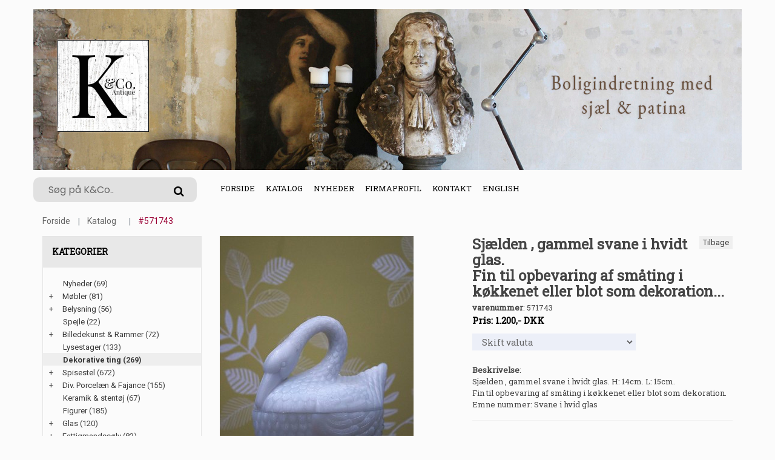

--- FILE ---
content_type: text/html
request_url: https://www.k-co.dk/stort.asp?selbinr=571743
body_size: 50235
content:

<!doctype html>
<html class="no-js" lang="da">
<head>

        <meta charset="iso-8859-1">
        <meta http-equiv="x-ua-compatible" content="ie=edge">
        <title>K&Co - Sjælden , gammel svane i hvidt glas. * Fin til opbevaring af småting i køkkenet </title>
		<meta http-equiv="content-language" content="da">
		<meta name="title" content="K&Co - Sjælden , gammel svane i hvidt glas. * Fin til opbevaring af småting i køkkenet ">
		<meta name="description" content="Sjælden , gammel svane i hvidt glas. <br>
Fin til opbevaring af småting i køkkenet eller blot som dekoration...">
		<meta name="keywords" content="Sjælden, gammel, svane, hvidt, glas, Fin, til, opbevaring, småting, køkkenet, eller, blot, som, dekoration, 14cm, 15cm">
        <meta name="viewport" content="width=device-width, initial-scale=1">
         <link rel="shortcut icon" type="image/x-icon" href="assets/img/logo/favicon.png">
				
				<!-- Facebook Open Graph -->		
		
		<meta property="og:title" content="K&Co - Sjælden , gammel svane i hvidt glas. * Fin til opbevaring af småting i køkkenet " />
		<meta property="og:description" content="Sjælden , gammel svane i hvidt glas. <br>
Fin til opbevaring af småting i køkkenet eller blot som dekoration..." />
		<meta property="og:type" content="website" />
		<meta property="og:image:width" content="729" />
		<meta property="og:image:height" content="383" />
		<meta property="og:image"  content="https://www.antikvitet.net/k-co/assets/img/logo/logobanner.jpg">
		<meta property="og:url" content="https://www.k-co.dk/stort.asp?selbinr=571743">			
			
		
		<!-- all css here -->
		<link rel="stylesheet" href="assets/css/bootstrap.min.css">
        <link rel="stylesheet" href="assets/css/font-awesome.min.css">		    
        <link rel="stylesheet" href="assets/css/meanmenu.css">      
        <link rel="stylesheet" href="assets/css/bundle.css">
        <link rel="stylesheet" href="assets/css/style.css">
        <link rel="stylesheet" href="assets/css/kurvstyle2.css">
        <link rel="stylesheet" href="assets/css/responsive.css">
		<link rel="stylesheet" href="assets/css/owl.carousel.min.css">
        <script src="assets/js/vendor/modernizr-3.5.0.min.js"></script>		
		    
</head>

    <body>
	<!-- Google Tag Manager (noscript) -->
	<noscript><iframe src="https://www.googletagmanager.com/ns.html?id=GTM-T5H434Z"
	height="0" width="0" style="display:none;visibility:hidden"></iframe></noscript>
	<!-- End Google Tag Manager (noscript) -->
        <!--[if lte IE 9]>
            <p class="browserupgrade">You are using an <strong>outdated</strong> browser. Please <a href="https://browsehappy.com/">upgrade your browser</a> to improve your experience and security.</p>
        <![endif]-->
	    
		<!-- Header Three Area Start -->
        <header class="header-three-area">	

<div class="container">
  <div class="header-middle-area pt-15">
    <img class="img-fluid" src="assets/img/logo/logobanner.jpg" alt="K&Co">
	<div class="row">
		<div class="col-md-3 search-top">
			<form action="sog.asp" method="get" class="header-search display-none">
				<input type="search" autofocus="autofocus" name="T2" value="" placeholder="Søg på K&Co.."><button name="Søg"><i class="fa fa-search"></i></button>	
			</form>
		</div>
						
		<div class="col-lg-6 col-md-3 d-none d-md-block d-lg-block d-xl-block">
            <div class="main-menu display-none">
			    <nav>
				<ul>
					<li class="active"><a href="default.asp">Forside</a></li>
					<li class="megamenu"><a href="#">Katalog</a>
						<ul>
						<li>
							<ul>
							<li>
<tr align=center><td width="100%"><a href="katindex.asp?kukat=6439">Nyheder</a></td>

</tr><tr align=center>
<td width="100%"><a href="katindex.asp?kukat=6440" title="Borde, stole, sofaer m.m.">M&#248;bler</a></td>

</tr><tr align=center>
<td width="100%"><a href="katindex.asp?kukat=6446" title="Lysekroner , bordlamper , gulvlamper , industrilamper m.m.">Belysning</a></td>

</tr><tr align=center>
<td width="100%"><a href="katindex.asp?kukat=6441">Spejle</a></td>

</tr><tr align=center>
<td width="100%"><a href="katindex.asp?kukat=6452" title="Gamle s&#248;lv rammer , malerier , billeder m.m.">Billedekunst &amp; Rammer</a></td>

</tr><tr align=center>
<td width="100%"><a href="katindex.asp?kukat=6450" title="Franske kirkestager , lysestager i fattigmandss&#248;lv , tr&#230;stager m.m.">Lysestager</a></td>

</tr><tr align=center>
<td><a href="katindex.asp?kukat=6447">Dekorative ting</a></td>

</tr><tr align=center>
<td width="100%"><a href="katindex.asp?kukat=8201">Spisestel</a></td>

</tr><tr align=center>
<td width="100%"><a href="katindex.asp?kukat=6449">Div. Porcel&#230;n &amp; Fajance</a></td>

</tr><tr align=center>
<td width="100%"><a href="katindex.asp?kukat=10010">Keramik &amp; stent&#248;j</a></td>

</tr><tr align=center>
<td width="100%"><a href="katindex.asp?kukat=8204">Figurer</a></td>

</tr><tr align=center>
<td width="100%"><a href="katindex.asp?kukat=6456" title="Vinglas, champagne glas, karafler m.m.">Glas</a></td>

</tr><tr align=center>
<td width="100%"><a href="katindex.asp?kukat=6445">Fattigmandss&#248;lv</a></td>

</tr><tr align=center>
<td width="100%"><a href="katindex.asp?kukat=7595">Smykker m.m.</a></td>

</tr><tr align=center>
<td width="100%"><a href="katindex.asp?kukat=12034">Smykkeskrin</a></td>

</tr><tr align=center>
<td width="100%"><a href="katindex.asp?kukat=8199">S&#248;lv</a></td>

</tr><tr align=center>
<td width="100%"><a href="katindex.asp?kukat=9403" title="Stof servietter , duge , t&#230;pper m.m.">Tekstil</a></td>

</tr><tr align=center>
<td width="100%"><a href="katindex.asp?kukat=8221" title="Louis Vuitton, Herm&#233;s, Dolce &amp; Gabanna">Vintage Herm&#233;s - Louis Vuitton m.m.</a></td>

</tr><tr align=center>
<td width="100%"><a href="katindex.asp?kukat=12936">Vintage bekl&#230;dning - Hatte m.m.</a></td>

</tr><tr align=center>
<td width="100%"><a href="katindex.asp?kukat=6457">Til haven</a></td>

</tr><tr align=center>
<td width="100%"><a href="katindex.asp?kukat=6454">Diverse</a></td>

</tr><tr align=center>
<td width="100%"><a href="katindex.asp?kukat=6455">Jul</a></td>

</tr><tr align=center>
<td width="100%"><a href="katindex.asp?kukat=12145">P&#229;ske</a></td>

</tr><tr align=center>
<td width="100%"><a href="katindex.asp?kukat=8222">Gavekort</a></td>

</tr><tr align=center>
<td width="100%"><a href="katindex.asp?kukat=8898">Inspiration fra K&amp;Co.</a></td>

</tr>
</li>
							</ul></li>
					    </ul>
					</li>                                  
					<li><a href="katindex.asp?kukat=6439">Nyheder</a></li>                                  
					<li><a href="forret.asp">Firmaprofil</a></li>
					<li><a href="kontakt.asp">Kontakt</a></li>	
					<li><a href="/stort.asp?language=44&amp;selbinr=571743">English</a></li>					
				</ul>
					
			    </nav> 
			</div>							
		</div>
	</div>
  </div>
</div>

	<div class="mainmenu-three-area">
<div class="container">              
	<!-- Mobile Menu Area Start -->
		<div class="mobile-menu-area">
			<div class="mobile-menu">
			    <nav id="mobile-menu-active">
				<ul class="menu-overflow">
					<li><a href="default.asp">Forside</a></li>
					<li><a href="#">Katalog</a>
					    <ul>
						<li>
<tr align=center><td width="100%"><a href="katindex.asp?kukat=6439">Nyheder</a></td>

</tr><tr align=center>
<td width="100%"><a href="katindex.asp?kukat=6440" title="Borde, stole, sofaer m.m.">M&#248;bler</a></td>

</tr><tr align=center>
<td width="100%"><a href="katindex.asp?kukat=6446" title="Lysekroner , bordlamper , gulvlamper , industrilamper m.m.">Belysning</a></td>

</tr><tr align=center>
<td width="100%"><a href="katindex.asp?kukat=6441">Spejle</a></td>

</tr><tr align=center>
<td width="100%"><a href="katindex.asp?kukat=6452" title="Gamle s&#248;lv rammer , malerier , billeder m.m.">Billedekunst &amp; Rammer</a></td>

</tr><tr align=center>
<td width="100%"><a href="katindex.asp?kukat=6450" title="Franske kirkestager , lysestager i fattigmandss&#248;lv , tr&#230;stager m.m.">Lysestager</a></td>

</tr><tr align=center>
<td width="100%"><a href="katindex.asp?kukat=6447">Dekorative ting</a></td>

</tr><tr align=center>
<td width="100%"><a href="katindex.asp?kukat=8201">Spisestel</a></td>

</tr><tr align=center>
<td width="100%"><a href="katindex.asp?kukat=6449">Div. Porcel&#230;n &amp; Fajance</a></td>

</tr><tr align=center>
<td width="100%"><a href="katindex.asp?kukat=10010">Keramik &amp; stent&#248;j</a></td>

</tr><tr align=center>
<td width="100%"><a href="katindex.asp?kukat=8204">Figurer</a></td>

</tr><tr align=center>
<td width="100%"><a href="katindex.asp?kukat=6456" title="Vinglas, champagne glas, karafler m.m.">Glas</a></td>

</tr><tr align=center>
<td width="100%"><a href="katindex.asp?kukat=6445">Fattigmandss&#248;lv</a></td>

</tr><tr align=center>
<td width="100%"><a href="katindex.asp?kukat=7595">Smykker m.m.</a></td>

</tr><tr align=center>
<td width="100%"><a href="katindex.asp?kukat=12034">Smykkeskrin</a></td>

</tr><tr align=center>
<td width="100%"><a href="katindex.asp?kukat=8199">S&#248;lv</a></td>

</tr><tr align=center>
<td width="100%"><a href="katindex.asp?kukat=9403" title="Stof servietter , duge , t&#230;pper m.m.">Tekstil</a></td>

</tr><tr align=center>
<td width="100%"><a href="katindex.asp?kukat=8221" title="Louis Vuitton, Herm&#233;s, Dolce &amp; Gabanna">Vintage Herm&#233;s - Louis Vuitton m.m.</a></td>

</tr><tr align=center>
<td width="100%"><a href="katindex.asp?kukat=12936">Vintage bekl&#230;dning - Hatte m.m.</a></td>

</tr><tr align=center>
<td width="100%"><a href="katindex.asp?kukat=6457">Til haven</a></td>

</tr><tr align=center>
<td width="100%"><a href="katindex.asp?kukat=6454">Diverse</a></td>

</tr><tr align=center>
<td width="100%"><a href="katindex.asp?kukat=6455">Jul</a></td>

</tr><tr align=center>
<td width="100%"><a href="katindex.asp?kukat=12145">P&#229;ske</a></td>

</tr><tr align=center>
<td width="100%"><a href="katindex.asp?kukat=8222">Gavekort</a></td>

</tr><tr align=center>
<td width="100%"><a href="katindex.asp?kukat=8898">Inspiration fra K&amp;Co.</a></td>

</tr>
</li>
					    </ul></li>					
					<li><a href="katindex.asp?kukat=6439">Nyheder</a></li>
					<li><a href="forret.asp">Butikken</a></li>	
				<li><a href="kontakt.asp">Kontakt</a></li>
				<li><a href="/stort.asp?language=44&amp;selbinr=571743">English</a></li>								
				</ul>
			    </nav>
			</div>
			<div class="row">
				<div class="container">
					<form action="sog.asp" method="get" class="header-search smallersearch">
						<input type="text" name="T2" value="" placeholder="Søg på K&Co.....">
							<button name="Søg"><i class="icon icon-Search"></i></button>
					</form>				
				</div>
			</div>
		</div>
			
                    <!-- Mobile Menu Area End -->
	</div>
</div>
	</header>

        <!-- Breadcrumb Area Start -->
		<div class="container">
        <div class="breadcrumb-area">
            <div class="container">
                <nav aria-label="breadcrumb">
                    <ul class="breadcrumb">
                        <li class="breadcrumb-item"><a href="default.asp">Forside</a></li>
						<li class="breadcrumb-item active"><a href="katindex.asp?kukat=6447">Katalog</a></li>					
                        <li class="breadcrumb-item active" aria-current="page">#571743</li>						
                    </ul>
					
                </nav>
				
            </div>
        </div>
			<!-- Vis tilføjet til kurv besked -->
        <!-- Breadcrumb Area End -->
        <!-- Product Details Area Start -->

        <div class="product-details-area pb-75" itemscope itemtype="http://schema.org/Product">
            <div class="container">	
	
                <div class="row">			
				  <div class="col-xl-3 col-lg-4 pb-20 d-none d-lg-block hidemobil">
                        <div class="sidebar-widget widget-style-1" id="widget-parent">
                            <h4>Kategorier</h4>                                                   
                                <div id="category"><ul><li class='accordion'><a href='katindex.asp?kukat=6439'>Nyheder</a> (69)</li>
</ul><ul><li class='accordion'><span class='udvid'>+</span><a href='katindex.asp?kukat=6440'>Møbler</a> (81)</li>
	<ul class='panelmenu'>	<li class='accordion'><a href='katindex.asp?kukat=8215'>Stole / taburetter (14)</a></li>
 		<li class='accordion'><a href='katindex.asp?kukat=8216'>Borde (32)</a></li>
 		<li class='accordion'><a href='katindex.asp?kukat=8217'>Skabe (3)</a></li>
 		<li class='accordion'><a href='katindex.asp?kukat=8219'>Komoder - m.m. (7)</a></li>
 		<li class='accordion'><a href='katindex.asp?kukat=8220'>Sofa - bænke (3)</a></li>
 		<li class='accordion'><a href='katindex.asp?kukat=11957'>Piedestaler & søjler (12)</a></li>
 		<li class='accordion'><a href='katindex.asp?kukat=11958'>Reoler , hylder , m.m. (5)</a></li>
 		<li class='accordion'><a href='katindex.asp?kukat=8218'>Div. Møbler (1)</a></li>
 		<li class='accordion'><a href='katindex.asp?kukat=9404'>Knagerækker (5)</a></li>
	</ul></ul><ul><li class='accordion'><span class='udvid'>+</span><a href='katindex.asp?kukat=6446'>Belysning</a> (56)</li>
	<ul class='panelmenu'>	<li class='accordion'><a href='katindex.asp?kukat=8226'>Loftbelysning (32)</a></li>
 		<li class='accordion'><a href='katindex.asp?kukat=8227'>Bordlamper / væg lamper (21)</a></li>
 		<li class='accordion'><a href='katindex.asp?kukat=8228'>Gulv lamper (3)</a></li>
	</ul></ul><ul><li class='accordion'><a href='katindex.asp?kukat=6441'>Spejle</a> (22)</li>
</ul><ul><li class='accordion'><span class='udvid'>+</span><a href='katindex.asp?kukat=6452'>Billedekunst & Rammer</a> (72)</li>
	<ul class='panelmenu'>	<li class='accordion'><a href='katindex.asp?kukat=12035'>Malerier (28)</a></li>
 		<li class='accordion'><a href='katindex.asp?kukat=12036'>Rammer (22)</a></li>
 		<li class='accordion'><a href='katindex.asp?kukat=12037'>Gravur , tryk , plakater m.m. (22)</a></li>
	</ul></ul><ul><li class='accordion'><a href='katindex.asp?kukat=6450'>Lysestager</a> (133)</li>
</ul><ul><li class='accordion active'><a href='katindex.asp?kukat=6447'>Dekorative ting</a> (269)</li>
</ul><ul><li class='accordion'><span class='udvid'>+</span><a href='katindex.asp?kukat=8201'>Spisestel</a> (672)</li>
	<ul class='panelmenu'>	<li class='accordion'><a href='katindex.asp?kukat=8442'>Div. Royal Copenhagen (47)</a></li>
 		<li class='accordion'><a href='katindex.asp?kukat=8202'>Royal Copenhagen - Musselmalet (12)</a></li>
 		<li class='accordion'><a href='katindex.asp?kukat=8238'>Royal Copenhagen - Musselmalet - Riflet (135)</a></li>
 		<li class='accordion'><a href='katindex.asp?kukat=8236'>Royal Copenhagen - Musselmalet - Halvblonde (47)</a></li>
 		<li class='accordion'><a href='katindex.asp?kukat=8237'>Royal Copenhagen - Musselmalet - Helblonde (42)</a></li>
 		<li class='accordion'><a href='katindex.asp?kukat=9984'>Royal Copehagen - Mega Mussel (4)</a></li>
 		<li class='accordion'><a href='katindex.asp?kukat=12962'>RC. Musselmalet reservedele (3)</a></li>
 		<li class='accordion'><a href='katindex.asp?kukat=12576'>Royal Copenhagen - Prinsesse (1)</a></li>
 		<li class='accordion'><a href='katindex.asp?kukat=12999'>Royal Copenhagen Prinsesse Guld (5)</a></li>
 		<li class='accordion'><a href='katindex.asp?kukat=8203'>Royal Copenhagen - Blå Blomst (10)</a></li>
 		<li class='accordion'><a href='katindex.asp?kukat=9653'>Royal Copenhagen - Blå Blomst - Kantet (32)</a></li>
 		<li class='accordion'><a href='katindex.asp?kukat=9652'>Royal Copenhagen - Blå Blomst - Flettet (60)</a></li>
 		<li class='accordion'><a href='katindex.asp?kukat=9654'>Royal Copenhagen - Blå Blomst - Svejfet (34)</a></li>
 		<li class='accordion'><a href='katindex.asp?kukat=12294'>RC. Juliane Marie Blå Blomst (7)</a></li>
 		<li class='accordion'><a href='katindex.asp?kukat=12736'>Royal Copenhagen - Blå Rose (4)</a></li>
 		<li class='accordion'><a href='katindex.asp?kukat=11525'>Royal Copenhagen - Purpur Blomst - Kantet (6)</a></li>
 		<li class='accordion'><a href='katindex.asp?kukat=8205'>Royal Copenhagen - Flora Danica (9)</a></li>
 		<li class='accordion'><a href='katindex.asp?kukat=11507'>Royal Copenhagen - Perlestel (4)</a></li>
 		<li class='accordion'><a href='katindex.asp?kukat=8207'>Royal Copehagen - Saksisk Blomst (5)</a></li>
 		<li class='accordion'><a href='katindex.asp?kukat=8850'>Royal Copenhagen - Henriette (6)</a></li>
 		<li class='accordion'><a href='katindex.asp?kukat=8209'>Royal Copenhagen - Fiske stel (7)</a></li>
 		<li class='accordion'><a href='katindex.asp?kukat=9043'>Royal Copenhagen - Guld Vifte (4)</a></li>
 		<li class='accordion'><a href='katindex.asp?kukat=8206'>Royal Copenhagen - Blå Vifte (12)</a></li>
 		<li class='accordion'><a href='katindex.asp?kukat=9831'>Royal Copenhagen - Hvid Vifte (3)</a></li>
 		<li class='accordion'><a href='katindex.asp?kukat=9419'>Royal Copenhage - Hvid tradition - hvid halvblonde (1)</a></li>
 		<li class='accordion'><a href='katindex.asp?kukat=12574'>Royal Copenhagen - Hvid Helblonde (1)</a></li>
 		<li class='accordion'><a href='katindex.asp?kukat=8211'>Royal Copenhagen - Tranquebar / Trankebar (41)</a></li>
 		<li class='accordion'><a href='katindex.asp?kukat=12580'>Royal Copenhagen /Aluminia - Blåkant (14)</a></li>
 		<li class='accordion'><a href='katindex.asp?kukat=8225'>Royal Copenhagen - Rødtop / Rødkant (4)</a></li>
 		<li class='accordion'><a href='katindex.asp?kukat=12533'>RC. Ursula fajance (14)</a></li>
 		<li class='accordion'><a href='katindex.asp?kukat=12964'>RC. 4 all seasons - Grethe Meyer (4)</a></li>
 		<li class='accordion'><a href='katindex.asp?kukat=9446'>Royal Copenhagen "Golden Summer" (3)</a></li>
 		<li class='accordion'><a href='katindex.asp?kukat=10241'>Royal Copenhagen - Gemina (5)</a></li>
 		<li class='accordion'><a href='katindex.asp?kukat=8775'>Bing & Grøndahl - Empire (15)</a></li>
 		<li class='accordion'><a href='katindex.asp?kukat=9194'>Bing & Grøndahl - Blåmalet / Musselmalet (18)</a></li>
 		<li class='accordion'><a href='katindex.asp?kukat=9712'>Bing & Grøndahl - Sommerfugl (1)</a></li>
 		<li class='accordion'><a href='katindex.asp?kukat=8208'>Bing & Grøndahl - Måge stel (26)</a></li>
 		<li class='accordion'><a href='katindex.asp?kukat=12729'>B&G Blå tone (6)</a></li>
 		<li class='accordion'><a href='katindex.asp?kukat=9816'>B&G Relief (3)</a></li>
 		<li class='accordion'><a href='katindex.asp?kukat=10514'>B&G Hvid Cordial (4)</a></li>
 		<li class='accordion'><a href='katindex.asp?kukat=12959'>B&G Pink Cordial (4)</a></li>
 		<li class='accordion'><a href='katindex.asp?kukat=12254'>"Picknick" Rörstrand (4)</a></li>
 		<li class='accordion'><a href='katindex.asp?kukat=10380'>Div. Bing & Grøndahl - B&G (7)</a></li>
	</ul></ul><ul><li class='accordion'><span class='udvid'>+</span><a href='katindex.asp?kukat=6449'>Div. Porcelæn & Fajance</a> (155)</li>
	<ul class='panelmenu'>	<li class='accordion'><a href='katindex.asp?kukat=12038'>Fajance (4)</a></li>
 		<li class='accordion'><a href='katindex.asp?kukat=8210'>Café latté skåle & kaffe krus (20)</a></li>
 		<li class='accordion'><a href='katindex.asp?kukat=12039'>Porcelæn & fajance til bordet (66)</a></li>
 		<li class='accordion'><a href='katindex.asp?kukat=12041'>Bing & Grøndahl Diverse (15)</a></li>
 		<li class='accordion'><a href='katindex.asp?kukat=12040'>Royal Copenhagen Diverse (61)</a></li>
	</ul></ul><ul><li class='accordion'><a href='katindex.asp?kukat=10010'>Keramik & stentøj</a> (67)</li>
</ul><ul><li class='accordion'><a href='katindex.asp?kukat=8204'>Figurer</a> (185)</li>
</ul><ul><li class='accordion'><span class='udvid'>+</span><a href='katindex.asp?kukat=6456'>Glas</a> (120)</li>
	<ul class='panelmenu'>	<li class='accordion'><a href='katindex.asp?kukat=8212'>Vin glas (40)</a></li>
 		<li class='accordion'><a href='katindex.asp?kukat=8213'>Champagne glas (17)</a></li>
 		<li class='accordion'><a href='katindex.asp?kukat=12045'>Spiritus - likør m.m (12)</a></li>
 		<li class='accordion'><a href='katindex.asp?kukat=8214'>karaffel (15)</a></li>
 		<li class='accordion'><a href='katindex.asp?kukat=12002'>Vaser & Skåle (13)</a></li>
 		<li class='accordion'><a href='katindex.asp?kukat=12044'>Glas kunst (2)</a></li>
 		<li class='accordion'><a href='katindex.asp?kukat=12043'>Glas Sifoner (5)</a></li>
 		<li class='accordion'><a href='katindex.asp?kukat=12003'>Diverse glas (16)</a></li>
	</ul></ul><ul><li class='accordion'><span class='udvid'>+</span><a href='katindex.asp?kukat=6445'>Fattigmandssølv</a> (83)</li>
	<ul class='panelmenu'>	<li class='accordion'><a href='katindex.asp?kukat=12046'>Lysestager (38)</a></li>
 		<li class='accordion'><a href='katindex.asp?kukat=12048'>Vaser (24)</a></li>
 		<li class='accordion'><a href='katindex.asp?kukat=12047'>Skåle (5)</a></li>
 		<li class='accordion'><a href='katindex.asp?kukat=12049'>Diverse fattigmandssølv (17)</a></li>
	</ul></ul><ul><li class='accordion'><a href='katindex.asp?kukat=7595'>Smykker m.m.</a> (100)</li>
</ul><ul><li class='accordion'><a href='katindex.asp?kukat=12034'>Smykkeskrin</a> (23)</li>
</ul><ul><li class='accordion'><a href='katindex.asp?kukat=8199'>Sølv</a> (47)</li>
</ul><ul><li class='accordion'><span class='udvid'>+</span><a href='katindex.asp?kukat=9403'>Tekstil</a> (20)</li>
	<ul class='panelmenu'>	<li class='accordion'><a href='katindex.asp?kukat=11998'>Duge & Servietter (19)</a></li>
 		<li class='accordion'><a href='katindex.asp?kukat=11999'>Klude Tæpper (1)</a></li>
	</ul></ul><ul><li class='accordion'><a href='katindex.asp?kukat=8221'>Vintage Hermés - Louis Vuitton m.m.</a> (18)</li>
</ul><ul><li class='accordion'><a href='katindex.asp?kukat=12936'>Vintage beklædning - Hatte m.m.</a> (1)</li>
</ul><ul><li class='accordion'><a href='katindex.asp?kukat=6457'>Til haven</a> (18)</li>
</ul><ul><li class='accordion'><span class='udvid'>+</span><a href='katindex.asp?kukat=6454'>Diverse</a> (178)</li>
	<ul class='panelmenu'>	<li class='accordion'><a href='katindex.asp?kukat=12030'>Til Bordet (58)</a></li>
 		<li class='accordion'><a href='katindex.asp?kukat=12031'>Ting til Opbevaring (47)</a></li>
 		<li class='accordion'><a href='katindex.asp?kukat=12033'>Gamle træ ting (50)</a></li>
 		<li class='accordion'><a href='katindex.asp?kukat=12032'>Andet (36)</a></li>
	</ul></ul><ul><li class='accordion'><span class='udvid'>+</span><a href='katindex.asp?kukat=6455'>Jul</a> (306)</li>
	<ul class='panelmenu'>	<li class='accordion'><a href='katindex.asp?kukat=12818'>Georg Jensen - Jul (14)</a></li>
 		<li class='accordion'><a href='katindex.asp?kukat=12930'>A. Michelsen - Jul (5)</a></li>
 		<li class='accordion'><a href='katindex.asp?kukat=12820'>Juletræspynt (112)</a></li>
 		<li class='accordion'><a href='katindex.asp?kukat=12821'>Julenisser (76)</a></li>
 		<li class='accordion'><a href='katindex.asp?kukat=12822'>Jule porcelæn (30)</a></li>
 		<li class='accordion'><a href='katindex.asp?kukat=12824'>Jule lysestager (33)</a></li>
 		<li class='accordion'><a href='katindex.asp?kukat=12823'>Diverse jul (40)</a></li>
	</ul></ul><ul><li class='accordion'><a href='katindex.asp?kukat=12145'>Påske</a> (5)</li>
</ul><ul><li class='accordion'><a href='katindex.asp?kukat=8222'>Gavekort</a> (1)</li>
</ul><ul><li class='accordion'><a href='katindex.asp?kukat=8898'>Inspiration fra K&Co.</a> (1)</li>
</ul>
                                </div>                                                       
                        </div> 
                    </div>
					<script>
					var acc = document.getElementsByClassName("accordion");
					var i;

					for (i = 0; i < acc.length; i++) {
						acc[i].addEventListener("click", function() {
							/* Toggle between adding and removing the "active" class,
							to highlight the button that controls the panelmenu */
							this.classList.toggle("active");

							/* Toggle between hiding and showing the active panelmenu */
							var panelmenu = this.nextElementSibling;
							if (panelmenu.style.display === "block") {
								panelmenu.style.display = "none";
							} else {
								panelmenu.style.display = "block";
							}
						});
					}</script>

                    <div class="col-lg-4 col-md-6 col-sm-12">
					
						
<!-- Main zoom image -->
<div class='magiczoombox_main'><a href='../images/apZoom/571743z.jpg' class='MagicZoom' data-options='zoomCaption: top'  id='product' >
		<img itemprop='image' class='stort-img-responsive stort-zoom-img' src='../images/antLarge/571743.jpg' title='Sj&#230;lden , gammel svane i hvidt glas. Fin til opbevaring af sm&#229;ting i k&#248;kkenet eller blot som dekoration...' alt='Sj&#230;lden , gammel svane i hvidt glas. Fin til opbevaring af sm&#229;ting i k&#248;kkenet eller blot som dekoration...' />
</a></div><br><br><div class='MagicScroll'>
<!-- Main thumbnail -->
<a data-zoom-id='product' href='../images/apZoom/571743z.jpg' data-image='../images/antLarge/571743.jpg'>
	<img src='../images/antSmall/571743s.jpg' title='Sj&#230;lden , gammel svane i hvidt glas. Fin til opbevaring af sm&#229;ting i k&#248;kkenet eller blot som dekoration...' alt='Sj&#230;lden , gammel svane i hvidt glas. Fin til opbevaring af sm&#229;ting i k&#248;kkenet eller blot som dekoration...'>
</a>
<!-- Extra Thumbnails -->
<a data-zoom-id='product' href='../images/subApZoom/894780z.jpg' data-image='../images/antSubLarge/894780.jpg' >
	<img alt='' class='subzoom' title='' src='../images/antSubSmall/894780s.jpg'></a>
</div>
<!-- Zoom Plugin css -->
<link href='../images/magiczoomplus/magiczoomplus.css' rel='stylesheet'>
<!-- Zoom Plugin js -->
<script src='../images/magiczoomplus/magiczoomplus.js'></script>

<script>
var mzOptions = {
    variableZoom: true,
    rightClick: true,
	zoomCaption: 'top',
    textBtnClose: 'Luk',
    textBtnNext: 'Næste',
    textBtnPrev: 'Forrige',
    textHoverZoomHint: 'Mouseover for Zoom',
    textClickZoomHint: 'Klik for Zoom',
    textExpandHint: 'Klik for at udvide'
};
</script>
						
						<script>
						var mzOptions = {
							cssClass: 'white-bg'
						};
						</script>	
<br>						
        
                    </div>
                    <div class="col-lg-5 col-md-5 col-sm-12 ">		
<span style="float:right;"><button id="backbutton" onclick="goBack()">Tilbage</button></span>
						<script>
						function goBack() {
							window.history.back();
						}
						</script>					
                        <div class="p-d-wrapper">

                            <h1><span itemprop="name">Sjælden , gammel svane i hvidt glas. <br>
Fin til opbevaring af småting i køkkenet eller blot som dekoration...</span></h1>
							<span><b>varenummer</b></span>: <span itemprop="productID">571743</span><br>	
							
				<span class="p-d-price"><b><a name=valuta></a><form action='/stort.asp#valuta' method='get' target='_self'>
<table cellspacing=0 cellpadding=0 class='TBpris'><tr><td>
Pris: 1.200,- <span class='notranslate'>DKK</span>  
<input type='hidden' name='selbinr' value='571743'>
<input type='hidden' name='kukat' value='6447'>
<select name='valuta' onchange='submit()' class='valuta'><option selected>Skift valuta</option>	<option value='EUR'>Euro</option>
	<option value='USD'>US $</option>
	<option value='GBP'>Engelske pund</option>
	<option value='SEK'>Svenske kroner</option>
	<option value='NOK'>Norske kroner</option>
</select>

</td></tr></table></form></b></span><br>
			
				<span><b>Beskrivelse</b></span>:
				<p><span itemprop="description">Sjælden , gammel svane i hvidt glas. H: 14cm. L: 15cm. <br>
Fin til opbevaring af småting i køkkenet eller blot som dekoration.<br>Emne nummer: Svane i hvid glas</span></p> 

					<div class="p-d-buttons">
					
					<p>Bestil ved at skrive os en mail, besøg vores butik eller ring på +45 29 72 03 57 </p>
                               <a href="mailto:mail%40k-co.dk?subject=Emne&nbsp;nr.%20Svane%20i%20hvid%20glas&#38;body=Link:%20https://www.k-co.dk/stort.asp%3fselbinr%3d571743%20%0D%0a%0dSj%C3%A6lden%20,%20gammel%20svane%20i%20hvidt%20glas.%20%0d%0aFin%20til%20opbevaring%20af%20sm%C3%A5ting%20i%20k%C3%B8kkenet%20eller%20blot%20som%20dekoration...">E-mail</a> 
                    </div>
					
					
					<div class="col-lg-3 col-md-4 col-sm-12">
					</div>
					
                </div>
            </div>
      
        </div>
        <!-- Product Details Area End -->
        <!-- Related Products Area Start -->
	
        <div class="related-products-area text-center">
            <div class="container">
                <div class="section-title title-style-2">
                    <h2><span>Relaterede Produkter</span></h2>
                </div>
            </div>
            <div class="container">
                <div class="custom-row">
                    <div class="related-product-carousel owl-carousel carousel-style-one">
										
						
						<div class="custom-col">
                            <div class="product-item">
                                <div class="product-image-hover">
                                    <a href="stort.asp?selbinr=606384">
                                        <img class="primary-image" src="../images/antLarge/606384.jpg" alt="">                                      
                                    </a>                                  
                                </div>
                                <div class="product-text">
                                   
                                    <h4><a href="stort.asp?selbinr=606384">Antik, svensk 1800 tals oval træ æske med fin orig</a></h4>
                          
                                </div>
                            </div>
                        </div>			
						
						<div class="custom-col">
                            <div class="product-item">
                                <div class="product-image-hover">
                                    <a href="stort.asp?selbinr=571819">
                                        <img class="primary-image" src="../images/antLarge/571819.jpg" alt="">                                      
                                    </a>                                  
                                </div>
                                <div class="product-text">
                                   
                                    <h4><a href="stort.asp?selbinr=571819">Fine , gamle porcelæns halv dukker.
Har været bru</a></h4>
                          
                                </div>
                            </div>
                        </div>			
						
						<div class="custom-col">
                            <div class="product-item">
                                <div class="product-image-hover">
                                    <a href="stort.asp?selbinr=550408">
                                        <img class="primary-image" src="../images/antLarge/550408.jpg" alt="">                                      
                                    </a>                                  
                                </div>
                                <div class="product-text">
                                   
                                    <h4><a href="stort.asp?selbinr=550408">Et par dekorative franske 1800 tals sortmalet træ </a></h4>
                          
                                </div>
                            </div>
                        </div>			
						
						<div class="custom-col">
                            <div class="product-item">
                                <div class="product-image-hover">
                                    <a href="stort.asp?selbinr=450388">
                                        <img class="primary-image" src="../images/antLarge/450388.jpg" alt="">                                      
                                    </a>                                  
                                </div>
                                <div class="product-text">
                                   
                                    <h4><a href="stort.asp?selbinr=450388">Dekorativ , gammel fransk metal væg dekoration med</a></h4>
                          
                                </div>
                            </div>
                        </div>			
		
       
                    </div>
                </div>
            </div>
        </div>
		    </div>
		 <div class="col-xl-3 col-lg-4 pb-20 hidedesktop">
                        <div class="sidebar-widget widget-style-1" id="widget-parent">
                            <h4>Kategorier</h4>                                                   
                                <div id="category">
                                  	     <ul><li class='accordion'><a href='katindex.asp?kukat=6439'>Nyheder</a> (69)</li>
</ul><ul><li class='accordion'><span class='udvid'>+</span><a href='katindex.asp?kukat=6440'>Møbler</a> (81)</li>
	<ul class='panelmenu'>	<li class='accordion'><a href='katindex.asp?kukat=8215'>Stole / taburetter (14)</a></li>
 		<li class='accordion'><a href='katindex.asp?kukat=8216'>Borde (32)</a></li>
 		<li class='accordion'><a href='katindex.asp?kukat=8217'>Skabe (3)</a></li>
 		<li class='accordion'><a href='katindex.asp?kukat=8219'>Komoder - m.m. (7)</a></li>
 		<li class='accordion'><a href='katindex.asp?kukat=8220'>Sofa - bænke (3)</a></li>
 		<li class='accordion'><a href='katindex.asp?kukat=11957'>Piedestaler & søjler (12)</a></li>
 		<li class='accordion'><a href='katindex.asp?kukat=11958'>Reoler , hylder , m.m. (5)</a></li>
 		<li class='accordion'><a href='katindex.asp?kukat=8218'>Div. Møbler (1)</a></li>
 		<li class='accordion'><a href='katindex.asp?kukat=9404'>Knagerækker (5)</a></li>
	</ul></ul><ul><li class='accordion'><span class='udvid'>+</span><a href='katindex.asp?kukat=6446'>Belysning</a> (56)</li>
	<ul class='panelmenu'>	<li class='accordion'><a href='katindex.asp?kukat=8226'>Loftbelysning (32)</a></li>
 		<li class='accordion'><a href='katindex.asp?kukat=8227'>Bordlamper / væg lamper (21)</a></li>
 		<li class='accordion'><a href='katindex.asp?kukat=8228'>Gulv lamper (3)</a></li>
	</ul></ul><ul><li class='accordion'><a href='katindex.asp?kukat=6441'>Spejle</a> (22)</li>
</ul><ul><li class='accordion'><span class='udvid'>+</span><a href='katindex.asp?kukat=6452'>Billedekunst & Rammer</a> (72)</li>
	<ul class='panelmenu'>	<li class='accordion'><a href='katindex.asp?kukat=12035'>Malerier (28)</a></li>
 		<li class='accordion'><a href='katindex.asp?kukat=12036'>Rammer (22)</a></li>
 		<li class='accordion'><a href='katindex.asp?kukat=12037'>Gravur , tryk , plakater m.m. (22)</a></li>
	</ul></ul><ul><li class='accordion'><a href='katindex.asp?kukat=6450'>Lysestager</a> (133)</li>
</ul><ul><li class='accordion active'><a href='katindex.asp?kukat=6447'>Dekorative ting</a> (269)</li>
</ul><ul><li class='accordion'><span class='udvid'>+</span><a href='katindex.asp?kukat=8201'>Spisestel</a> (672)</li>
	<ul class='panelmenu'>	<li class='accordion'><a href='katindex.asp?kukat=8442'>Div. Royal Copenhagen (47)</a></li>
 		<li class='accordion'><a href='katindex.asp?kukat=8202'>Royal Copenhagen - Musselmalet (12)</a></li>
 		<li class='accordion'><a href='katindex.asp?kukat=8238'>Royal Copenhagen - Musselmalet - Riflet (135)</a></li>
 		<li class='accordion'><a href='katindex.asp?kukat=8236'>Royal Copenhagen - Musselmalet - Halvblonde (47)</a></li>
 		<li class='accordion'><a href='katindex.asp?kukat=8237'>Royal Copenhagen - Musselmalet - Helblonde (42)</a></li>
 		<li class='accordion'><a href='katindex.asp?kukat=9984'>Royal Copehagen - Mega Mussel (4)</a></li>
 		<li class='accordion'><a href='katindex.asp?kukat=12962'>RC. Musselmalet reservedele (3)</a></li>
 		<li class='accordion'><a href='katindex.asp?kukat=12576'>Royal Copenhagen - Prinsesse (1)</a></li>
 		<li class='accordion'><a href='katindex.asp?kukat=12999'>Royal Copenhagen Prinsesse Guld (5)</a></li>
 		<li class='accordion'><a href='katindex.asp?kukat=8203'>Royal Copenhagen - Blå Blomst (10)</a></li>
 		<li class='accordion'><a href='katindex.asp?kukat=9653'>Royal Copenhagen - Blå Blomst - Kantet (32)</a></li>
 		<li class='accordion'><a href='katindex.asp?kukat=9652'>Royal Copenhagen - Blå Blomst - Flettet (60)</a></li>
 		<li class='accordion'><a href='katindex.asp?kukat=9654'>Royal Copenhagen - Blå Blomst - Svejfet (34)</a></li>
 		<li class='accordion'><a href='katindex.asp?kukat=12294'>RC. Juliane Marie Blå Blomst (7)</a></li>
 		<li class='accordion'><a href='katindex.asp?kukat=12736'>Royal Copenhagen - Blå Rose (4)</a></li>
 		<li class='accordion'><a href='katindex.asp?kukat=11525'>Royal Copenhagen - Purpur Blomst - Kantet (6)</a></li>
 		<li class='accordion'><a href='katindex.asp?kukat=8205'>Royal Copenhagen - Flora Danica (9)</a></li>
 		<li class='accordion'><a href='katindex.asp?kukat=11507'>Royal Copenhagen - Perlestel (4)</a></li>
 		<li class='accordion'><a href='katindex.asp?kukat=8207'>Royal Copehagen - Saksisk Blomst (5)</a></li>
 		<li class='accordion'><a href='katindex.asp?kukat=8850'>Royal Copenhagen - Henriette (6)</a></li>
 		<li class='accordion'><a href='katindex.asp?kukat=8209'>Royal Copenhagen - Fiske stel (7)</a></li>
 		<li class='accordion'><a href='katindex.asp?kukat=9043'>Royal Copenhagen - Guld Vifte (4)</a></li>
 		<li class='accordion'><a href='katindex.asp?kukat=8206'>Royal Copenhagen - Blå Vifte (12)</a></li>
 		<li class='accordion'><a href='katindex.asp?kukat=9831'>Royal Copenhagen - Hvid Vifte (3)</a></li>
 		<li class='accordion'><a href='katindex.asp?kukat=9419'>Royal Copenhage - Hvid tradition - hvid halvblonde (1)</a></li>
 		<li class='accordion'><a href='katindex.asp?kukat=12574'>Royal Copenhagen - Hvid Helblonde (1)</a></li>
 		<li class='accordion'><a href='katindex.asp?kukat=8211'>Royal Copenhagen - Tranquebar / Trankebar (41)</a></li>
 		<li class='accordion'><a href='katindex.asp?kukat=12580'>Royal Copenhagen /Aluminia - Blåkant (14)</a></li>
 		<li class='accordion'><a href='katindex.asp?kukat=8225'>Royal Copenhagen - Rødtop / Rødkant (4)</a></li>
 		<li class='accordion'><a href='katindex.asp?kukat=12533'>RC. Ursula fajance (14)</a></li>
 		<li class='accordion'><a href='katindex.asp?kukat=12964'>RC. 4 all seasons - Grethe Meyer (4)</a></li>
 		<li class='accordion'><a href='katindex.asp?kukat=9446'>Royal Copenhagen "Golden Summer" (3)</a></li>
 		<li class='accordion'><a href='katindex.asp?kukat=10241'>Royal Copenhagen - Gemina (5)</a></li>
 		<li class='accordion'><a href='katindex.asp?kukat=8775'>Bing & Grøndahl - Empire (15)</a></li>
 		<li class='accordion'><a href='katindex.asp?kukat=9194'>Bing & Grøndahl - Blåmalet / Musselmalet (18)</a></li>
 		<li class='accordion'><a href='katindex.asp?kukat=9712'>Bing & Grøndahl - Sommerfugl (1)</a></li>
 		<li class='accordion'><a href='katindex.asp?kukat=8208'>Bing & Grøndahl - Måge stel (26)</a></li>
 		<li class='accordion'><a href='katindex.asp?kukat=12729'>B&G Blå tone (6)</a></li>
 		<li class='accordion'><a href='katindex.asp?kukat=9816'>B&G Relief (3)</a></li>
 		<li class='accordion'><a href='katindex.asp?kukat=10514'>B&G Hvid Cordial (4)</a></li>
 		<li class='accordion'><a href='katindex.asp?kukat=12959'>B&G Pink Cordial (4)</a></li>
 		<li class='accordion'><a href='katindex.asp?kukat=12254'>"Picknick" Rörstrand (4)</a></li>
 		<li class='accordion'><a href='katindex.asp?kukat=10380'>Div. Bing & Grøndahl - B&G (7)</a></li>
	</ul></ul><ul><li class='accordion'><span class='udvid'>+</span><a href='katindex.asp?kukat=6449'>Div. Porcelæn & Fajance</a> (155)</li>
	<ul class='panelmenu'>	<li class='accordion'><a href='katindex.asp?kukat=12038'>Fajance (4)</a></li>
 		<li class='accordion'><a href='katindex.asp?kukat=8210'>Café latté skåle & kaffe krus (20)</a></li>
 		<li class='accordion'><a href='katindex.asp?kukat=12039'>Porcelæn & fajance til bordet (66)</a></li>
 		<li class='accordion'><a href='katindex.asp?kukat=12041'>Bing & Grøndahl Diverse (15)</a></li>
 		<li class='accordion'><a href='katindex.asp?kukat=12040'>Royal Copenhagen Diverse (61)</a></li>
	</ul></ul><ul><li class='accordion'><a href='katindex.asp?kukat=10010'>Keramik & stentøj</a> (67)</li>
</ul><ul><li class='accordion'><a href='katindex.asp?kukat=8204'>Figurer</a> (185)</li>
</ul><ul><li class='accordion'><span class='udvid'>+</span><a href='katindex.asp?kukat=6456'>Glas</a> (120)</li>
	<ul class='panelmenu'>	<li class='accordion'><a href='katindex.asp?kukat=8212'>Vin glas (40)</a></li>
 		<li class='accordion'><a href='katindex.asp?kukat=8213'>Champagne glas (17)</a></li>
 		<li class='accordion'><a href='katindex.asp?kukat=12045'>Spiritus - likør m.m (12)</a></li>
 		<li class='accordion'><a href='katindex.asp?kukat=8214'>karaffel (15)</a></li>
 		<li class='accordion'><a href='katindex.asp?kukat=12002'>Vaser & Skåle (13)</a></li>
 		<li class='accordion'><a href='katindex.asp?kukat=12044'>Glas kunst (2)</a></li>
 		<li class='accordion'><a href='katindex.asp?kukat=12043'>Glas Sifoner (5)</a></li>
 		<li class='accordion'><a href='katindex.asp?kukat=12003'>Diverse glas (16)</a></li>
	</ul></ul><ul><li class='accordion'><span class='udvid'>+</span><a href='katindex.asp?kukat=6445'>Fattigmandssølv</a> (83)</li>
	<ul class='panelmenu'>	<li class='accordion'><a href='katindex.asp?kukat=12046'>Lysestager (38)</a></li>
 		<li class='accordion'><a href='katindex.asp?kukat=12048'>Vaser (24)</a></li>
 		<li class='accordion'><a href='katindex.asp?kukat=12047'>Skåle (5)</a></li>
 		<li class='accordion'><a href='katindex.asp?kukat=12049'>Diverse fattigmandssølv (17)</a></li>
	</ul></ul><ul><li class='accordion'><a href='katindex.asp?kukat=7595'>Smykker m.m.</a> (100)</li>
</ul><ul><li class='accordion'><a href='katindex.asp?kukat=12034'>Smykkeskrin</a> (23)</li>
</ul><ul><li class='accordion'><a href='katindex.asp?kukat=8199'>Sølv</a> (47)</li>
</ul><ul><li class='accordion'><span class='udvid'>+</span><a href='katindex.asp?kukat=9403'>Tekstil</a> (20)</li>
	<ul class='panelmenu'>	<li class='accordion'><a href='katindex.asp?kukat=11998'>Duge & Servietter (19)</a></li>
 		<li class='accordion'><a href='katindex.asp?kukat=11999'>Klude Tæpper (1)</a></li>
	</ul></ul><ul><li class='accordion'><a href='katindex.asp?kukat=8221'>Vintage Hermés - Louis Vuitton m.m.</a> (18)</li>
</ul><ul><li class='accordion'><a href='katindex.asp?kukat=12936'>Vintage beklædning - Hatte m.m.</a> (1)</li>
</ul><ul><li class='accordion'><a href='katindex.asp?kukat=6457'>Til haven</a> (18)</li>
</ul><ul><li class='accordion'><span class='udvid'>+</span><a href='katindex.asp?kukat=6454'>Diverse</a> (178)</li>
	<ul class='panelmenu'>	<li class='accordion'><a href='katindex.asp?kukat=12030'>Til Bordet (58)</a></li>
 		<li class='accordion'><a href='katindex.asp?kukat=12031'>Ting til Opbevaring (47)</a></li>
 		<li class='accordion'><a href='katindex.asp?kukat=12033'>Gamle træ ting (50)</a></li>
 		<li class='accordion'><a href='katindex.asp?kukat=12032'>Andet (36)</a></li>
	</ul></ul><ul><li class='accordion'><span class='udvid'>+</span><a href='katindex.asp?kukat=6455'>Jul</a> (306)</li>
	<ul class='panelmenu'>	<li class='accordion'><a href='katindex.asp?kukat=12818'>Georg Jensen - Jul (14)</a></li>
 		<li class='accordion'><a href='katindex.asp?kukat=12930'>A. Michelsen - Jul (5)</a></li>
 		<li class='accordion'><a href='katindex.asp?kukat=12820'>Juletræspynt (112)</a></li>
 		<li class='accordion'><a href='katindex.asp?kukat=12821'>Julenisser (76)</a></li>
 		<li class='accordion'><a href='katindex.asp?kukat=12822'>Jule porcelæn (30)</a></li>
 		<li class='accordion'><a href='katindex.asp?kukat=12824'>Jule lysestager (33)</a></li>
 		<li class='accordion'><a href='katindex.asp?kukat=12823'>Diverse jul (40)</a></li>
	</ul></ul><ul><li class='accordion'><a href='katindex.asp?kukat=12145'>Påske</a> (5)</li>
</ul><ul><li class='accordion'><a href='katindex.asp?kukat=8222'>Gavekort</a> (1)</li>
</ul><ul><li class='accordion'><a href='katindex.asp?kukat=8898'>Inspiration fra K&Co.</a> (1)</li>
</ul>
                                </div>                                                       
                        </div> 
                    </div>

</div>	
</div>					
        <!-- Related Products Area End -->
	    <!-- Footer Area Start -->
	    <footer class="footer-area">
            <div class="footer-top pt-20 pb-40">
                <div class="container">
                    <div class="row">
					
                        <div class="col-lg-3 col-md-4">
                            <div class="single-footer-widget">                          
                                <div class="single-footer-widget">
									 <h4>K&Co</h4>
                       <p><span style="font-size: 10pt;">K&amp;Co. Antique er en "Bolig-butik" med gamle og antikke ting fra Frankrig , Sverige &amp; Danmark til boligindretningen med sj&aelig;l &amp; patina.</span></p>
<p><span style="font-size: 10pt;">Gamle m&oslash;bler , prismelysekroner , Franske kirkestager , Louis Phillipe s&oslash;lv kamin spejle og en masse dekorative ting til.</span></p>
<p><span style="font-size: 10pt;">Vi har ogs&aring; et udvalg af Dansk porcel&aelig;n Musselmalet og Bl&aring; Blomst fra Royal Copenhagen og Bing &amp; Gr&oslash;ndahl.</span></p>
<p><span style="font-size: 10pt;">Vi har INGEN NYE vare i butikken , kun gamle og antikke ting.</span></p> 
<br>
<i>~ K&Co. - Kim , Bjørn & Ludvig &#128054; </i>
                                </div>
                            </div>
                        </div>		
						     <div class="col-lg-2 col-md-2">
							    <div class="single-footer-widget">                          
									<div class="single-footer-widget">
										<h4> Åbningstider </h4>
										Mandag lukket<br>
										Tirsdag: 11-17.30<br>
										Onsdag: 11-17.30<br>
										Torsdag: 11-17.30<br>
										Fredag: 11-17.30<br>
										Lørdag: 11-14.00<br>
										Søndag lukket
									</div>	 
								</div>
							 </div>
					 <div class="col-lg-3 col-md-3">
                            <div class="single-footer-widget">
                                <h4>Information</h4>
								<ul>
								<li><a href="handelsbetingelser.asp"><u>Handelsbetingelser</u></a></li>
								<li><a href="persondatapolitik.asp"><u>Persondatapolitik & Cookies</u></a></li>
                               </ul><br>							   
	<a target="_blank" rel="noreferrer" href="http://antikvitet.net"><img src="assets/img/logo/antikvitet.png"><br></a><br>
									<a target="_blank" rel="noreferrer" href="http://kadringen.dk"><img width="50px" src="assets/img/logo/kad.png"><br><span style="font-size:11px;">Din garanti for en sikker handel</span></a>
<br><br>CVR.nr.: 15269804							   
                            </div>
                        </div>
                        <div class="col-lg-3 col-md-3">
                             <div class="single-footer-widget">                          
                                <div class="single-footer-widget">                                            
							 <h4>Find os</h4>
								<p>Vi er også til stede på<br>
								<div class="row">
								<div class="col-6">
 <a target="_blank" href="https://www.instagram.com/k_og_co/?hl=da"><img src="assets/img/logo/k-coinstagram.png"> Instagram</a> <br><br>
 <a target="_blank" href="https://www.facebook.com/k.co.Antiques"><img src="assets/img/logo/k-cofacebook.png">  Facebook</a><br><br> 
 <a target="_blank" href="http://k-co-copenhagen.blogspot.com/"><img src="assets/img/logo/blog-blogiconbyfreepik.png"> Bolig-blog</a>
 </div>
 	<div class="col-6">
	 <a target="_blank" href="https://www.pinterest.dk/martinstiler/"><img src="assets/img/logo/pinterest.png">  Pinterest</a><br><br> 
	 <a target="_blank" href="https://www.houzz.dk/hznb/projekter/boligindretning-med-sjael-og-patina-pj-vj~2078934"><img src="assets/img/logo/houzz.png">  Houzz</a><br><br> 
	 </div>
</div>
 
								</p>
								  </div>
                            </div>
                        </div>                       
                    </div>
                </div>
            </div>
	    </footer>
	    <!-- Footer Area End -->
	    
		<!-- all js here -->
		<script src="assets/js/vendor/modernizr-3.6.0.min.js"></script>
        <script src="assets/js/vendor/jquery-3.2.1.min.js"></script>
        <script src="assets/js/vendor/jquery-migrate-3.3.0.min.js"></script>
        <script src="assets/js/vendor/bootstrap.bundle.min.js"></script>
		<script src="assets/js/owl.carousel.min.js"></script>	
        <script src="assets/js/jquery.meanmenu.js"></script>        
        <script src="assets/js/plugins.js"></script>
        <script src="assets/js/main.js"></script>
		        <script type="text/javascript">
var owl = $('.owl-carousel');
		owl.owlCarousel({		
			animateOut: 'fadeOut',
			items:1,
			loop:true,
			dots:false,
			autoplay:true,
			autoplayTimeout:5000,
			autoplayHoverPause:true
		});
        </script>
		
			<script>
$(document).ready(function () {
$('.main-nav ul > li').mouseenter(function(e){
		$(".active").removeClass("active").find('.dropdown-menu').hide();
        $(this).addClass('active').find('.dropdown-menu').show();
     }); 
 $('.dropdown-menu .close').click( function(e){
        e.stopPropagation();
        $(this).closest('.dropdown-menu').hide().parent().removeClass('active');
        console.log('close btn!');
    });
    
});
</script>
		

    </body>
</html>

--- FILE ---
content_type: text/css
request_url: https://www.k-co.dk/assets/css/bundle.css
body_size: 13691
content:
/*
    Template Name: Artfurniture - eCommerce HTML5 Template
    Description: This is html5 template
    Author: HasTech
    Version: 1.0
*/
/*----------------------------------------*/
/*  Theme Default CSS
/*----------------------------------------*/
@import url('https://fonts.googleapis.com/css?family=Poppins:400,500,600,700|Roboto:400,500,700');
html, body {height: 100%;}
body {
	color: #444444;
	font-size: 13px;
	font-style: normal;
	font-weight: 400;
	line-height: 1.53846;
	background:#fbfbfb;
    font-family: 'Roboto', sans-serif;
}
.clear {clear:both}
.fix {overflow: hidden}
.block {display: block}
.img {
    max-width: 100%;
    -webkit-transition: all 0.3s ease-out 0s;
        transition: all 0.3s ease-out 0s;
	height:auto
}
h1, h2, h3, h4, h5, h6 {font-weight: 700; margin: 0; padding: 0; color: #444; font-family: "Poppins",sans-serif}
a {-webkit-transition: all 0.3s ease-out 0s; transition: all 0.3s ease-out 0s;}
a:focus{
    text-decoration: none;
    outline:0px solid;
}
a:focus,
a:hover {color: #303030; text-decoration: none;}
a:active, a:hover {outline: 0 none;}
a,
button,
input {
    outline: medium none;
    color: #383838;
    -webkit-transition: all 0.3s ease 0s;
    transition: all 0.3s ease 0s
}
button{border: 0}
h1 a, h2 a, h3 a, h4 a, h5 a, h6 a{color: inherit}
label {
    font-size: 15px;
    font-weight: 400;
    color: #606060;
}
*::-moz-selection {
    background: #b3d4fc;
    color: #fff;
    text-shadow: none;
}
::-moz-selection {
    background: #b3d4fc;
    text-shadow: none;
}
::selection {
    background: #b3d4fc;
    text-shadow: none;
    color: #fff;
}
.dark-text {
	color:#333;
}
.browserupgrade {
    margin: 0.2em 0;
    background: #ccc;
    color: #000;
    padding: 0.2em 0;
}
.mark, mark {
    background: #4fc1f0 none repeat scroll 0 0;
    color: #ffffff;
	font-weight: 600;
}
p {}
p::-moz-selection {}
p::selection {}
ul{
	list-style: outside none none;
	margin: 0;
	padding: 0
}
::-webkit-input-placeholder { /* Chrome/Opera/Safari */color: #969696;}
::-moz-placeholder { /* Firefox 19+ */
    color: #969696;
    opacity:1;
    -ms-filter: "progid:DXImageTransform.Microsoft.Alpha(Opacity=100)";
}
:-ms-input-placeholder { /* IE 10+ */color: #969696;}
:-moz-placeholder { /* Firefox 18- */color: #969696;}
.default-btn {
    background: #252531 none repeat scroll 0 0;
    border-radius: 3px;
    color: #ffffff;
    display: inline-block;
    font-family: "Roboto",sans-serif;
    font-size: 13.3px;
    font-weight: 600;
    letter-spacing: 0.4px;
    line-height: 42px;
    overflow: hidden;
    padding: 0 45px;
    position: relative;
    text-align: center;
    text-transform: uppercase;
    cursor: pointer;
    border-radius: 0;
}
.default-btn:hover, .default-btn:focus, .default-btn:active {background: #BDA87F}
input,
select,
textarea {
    -webkit-transition: all 0.5s ease-out 0s;
            transition: all 0.5s ease-out 0s;
}
img {max-width: 100%}
input, textarea {
    background: rgba(0, 0, 0, 0) none repeat scroll 0 0;
    border: 1px solid #c1c1c1;
    box-shadow: none;
    color: #666666;
    font-size: 12px;
    height: 35px;
    padding-left: 10px;
    width: 100%;
}
input::-moz-placeholder, textarea::-moz-placeholder {color: #666666;} 
input::-webkit-input-placeholder, textarea::-webkit-input-placeholder {color: #666666;}
select {
    width: 100%;
    background: #eceff8;
    border: 2px solid #eceff8;
    height: 45px;
    padding-left: 10px;
    box-shadow: none;
    font-size: 14px;
    color: #626262;
}
option {
    background: #fff;
    border: 0px solid #626262;
    padding-left: 10px;
    font-size: 14px;
}
input:focus, textarea:focus {
    background: rgba(0, 0, 0, 0) none repeat scroll 0 0;
    border-color: #c1c1c1;
}
textarea {height: 100px; padding: 12px 17px; resize: vertical; width: 100%;}
textarea:focus {box-shadow: none; outline: 0}
input:focus, select:focus, textarea:focus, button:focus {
    box-shadow: 0 1px 5px rgba(0, 0, 0, 0.1);
    outline: 0
}
/*************************
    Scrollup
*************************/
#scrollUp {
    background: #bda87f none repeat scroll 0 0;
    bottom: 35px;
    font-size: 15px;
    height: 40px;
    line-height: 40px;
    margin: 0;
    position: fixed;
    right: 12px;
    color: #fff;
    text-align: center;
    -webkit-transition: all 0.3s ease-in-out 0s;
            transition: all 0.3s ease-in-out 0s;
    width: 40px;
    z-index: 999;
    overflow: hidden
}
#scrollUp:hover {background: #252531}
/*************************
    Margin top
*************************/
.mt-10 { margin-top: 10px }
.mt-20 { margin-top: 20px }
.mt-30 { margin-top: 30px }
.mt-40 { margin-top: 40px }
.mt-50 { margin-top: 50px }
.mt-60 { margin-top: 60px }
.mt-70 { margin-top: 70px }
.mt-80 { margin-top: 80px }
.mt-90 { margin-top: 90px }
.mt-100 { margin-top: 100px }
.mt-110 { margin-top: 110px }
.mt-120 { margin-top: 120px }
.mt-130 { margin-top: 130px }
.mt-140 { margin-top: 140px }
.mt-150 { margin-top: 150px }
/*************************
    Margin bottom
*************************/
.mb-10 { margin-bottom: 10px }
.mb-20 { margin-bottom: 20px }
.mb-25 { margin-bottom: 25px }
.mb-30 { margin-bottom: 30px }
.mb-40 { margin-bottom: 40px }
.mb-50 { margin-bottom: 50px }
.mb-60 { margin-bottom: 60px }
.mb-70 { margin-bottom: 70px }
.mb-80 { margin-bottom: 80px }
.mb-90 { margin-bottom: 90px }
.mb-100 { margin-bottom: 100px }
.mb-110 { margin-bottom: 110px }
.mb-120 { margin-bottom: 120px }
.mb-130 { margin-bottom: 130px }
.mb-140 { margin-bottom: 140px }
.mb-150 { margin-bottom: 150px }
/*************************
    Margin left
*************************/
.ml-100 { margin-left: 100px }
.ml-110 { margin-left: 110px }
.ml-120 { margin-left: 120px }
.ml-130 { margin-left: 130px }
.ml-140 { margin-left: 140px }
.ml-150 { margin-left: 150px }
/*************************
    Padding top
*************************/
.pt-10 { padding-top: 10px }
.pt-15 { padding-top: 15px }
.pt-20 { padding-top: 20px }
.pt-25 { padding-top: 25px }
.pt-30 { padding-top: 30px }
.pt-35 { padding-top: 35px }
.pt-40 { padding-top: 40px }
.pt-45 { padding-top: 45px }
.pt-50 { padding-top: 50px }
.pt-55 { padding-top: 55px }
.pt-60 { padding-top: 60px }
.pt-65 { padding-top: 65px }
.pt-70 { padding-top: 70px }
.pt-75 { padding-top: 75px }
.pt-80 { padding-top: 80px }
.pt-85 { padding-top: 85px }
.pt-90 { padding-top: 90px }
.pt-95 { padding-top: 95px }
.pt-100 { padding-top: 100px }
.pt-105 { padding-top: 150px }
.pt-110 { padding-top: 110px }
.pt-115 { padding-top: 150px }
.pt-120 { padding-top: 120px }
.pt-125 { padding-top: 150px }
.pt-130 { padding-top: 130px }
.pt-135 { padding-top: 150px }
.pt-140 { padding-top: 140px }
.pt-150 { padding-top: 150px }
/*************************
    Padding right
*************************/
.pr-10 { padding-right: 10px }
.pr-20 { padding-right: 20px }
.pr-30 { padding-right: 30px }
.pr-40 { padding-right: 40px }
.pr-50 { padding-right: 50px }
.pr-60 { padding-right: 60px }
.pr-70 { padding-right: 70px }
.pr-80 { padding-right: 80px }
.pr-90 { padding-right: 90px }
.pr-100 { padding-right: 100px }
.pr-110 { padding-right: 110px }
.pr-120 { padding-right: 120px }
.pr-130 { padding-right: 130px }
.pr-140 { padding-right: 140px }
/*************************
    Padding bottom
*************************/
.pb-10 { padding-bottom: 10px }
.pb-15 { padding-bottom: 15px }
.pb-20 { padding-bottom: 20px }
.pb-25 { padding-bottom: 25px }
.pb-30 { padding-bottom: 30px }
.pb-35 { padding-bottom: 35px }
.pb-40 { padding-bottom: 40px }
.pb-45 { padding-bottom: 45px }
.pb-50 { padding-bottom: 50px }
.pb-55 { padding-bottom: 55px }
.pb-60 { padding-bottom: 60px }
.pb-65 { padding-bottom: 65px }
.pb-70 { padding-bottom: 70px }
.pb-75 { padding-bottom: 75px }
.pb-80 { padding-bottom: 80px }
.pb-85 { padding-bottom: 85px }
.pb-90 { padding-bottom: 90px }
.pb-95 { padding-bottom: 95px }
.pb-100 { padding-bottom: 100px }
.pb-105 { padding-bottom: 150px }
.pb-110 { padding-bottom: 110px }
.pb-115 { padding-bottom: 150px }
.pb-120 { padding-bottom: 120px }
.pb-125 { padding-bottom: 150px }
.pb-130 { padding-bottom: 130px }
.pb-135 { padding-bottom: 150px }
.pb-140 { padding-bottom: 140px }
.pb-150 { padding-bottom: 150px }
/*************************
    Padding left
*************************/
.pl-10 { padding-left: 10px }
.pl-20 { padding-left: 20px }
.pl-30 { padding-left: 30px }
.pl-40 { padding-left: 40px }
.pl-50 { padding-left: 50px }
.pl-60 { padding-left: 60px }
.pl-70 { padding-left: 70px }
.pl-80 { padding-left: 80px }
.pl-90 { padding-left: 90px }
.pl-100 { padding-left: 100px }
.pl-110 { padding-left: 110px }
.pl-120 { padding-left: 120px }
.pl-130 { padding-left: 130px }
.pl-140 { padding-left: 140px }
.pl-150 { padding-left: 150px }
/***************************
    Page section padding 
****************************/
.ptb-50 {padding: 50px 0;}
.ptb-60 {padding: 60px 0;}
.ptb-70 {padding: 70px 0;}
.ptb-80 { padding: 80px 0 }
.ptb-90 { padding: 90px 0 }
.ptb-100 { padding: 100px 0 }
.ptb-110 { padding: 110px 0 }
.ptb-120 { padding: 120px 0 }
.ptb-130 { padding: 130px 0 }
.ptb-140 { padding: 140px 0 }
.ptb-150 { padding: 150px 0 }
/****************************
    Background variation set 
*****************************/
.bg-white { background: #fff }
.bg-light { background: #F7F7F7 }
.bg-light-2 {background: #fff }
.bg-ash { background: #ADBCC1; }
.bg-golden { background: #fff; }
.bg-dark { background: #333333 }
.bg-1, .bg-2, .bg-3, .bg-4, .bg-5 {
    background-attachment: scroll; 
	background-clip: initial; 
	background-color: rgba(0, 0, 0, 0); 
	background-origin: initial; 
	background-position: center center; 
	background-repeat: no-repeat; 
	background-size: cover; 
	position: relative; 
}
.bg-1 { background-image: url("../img/bg/1.jpg");}
.bg-2 {background-image: url("../img/bg/2.jpg");}
.bg-3 { background-image: url("../img/bg/3.jpg");}
.bg-4 { background-image: url("../img/bg/4.jpg");}
.bg-5 { background-image: url("../img/bg/5.jpg");}
[data-overlay] {position: relative;} 
[data-overlay]::before {
    background: #000 none repeat scroll 0 0;
    content: "";
    height: 100%;
    left: 0;
    position: absolute;
    top: 0;
    width: 100%;
    z-index: 1;
}
[data-overlay="3"]::before {opacity: 0.3;}
[data-overlay="4"]::before {opacity: 0.4;}
[data-overlay="5"]::before {opacity: 0.5;}
[data-overlay="56"]::before {opacity: 0.56;}
[data-overlay="6"]::before {opacity: 0.6;}
[data-overlay="7"]::before {opacity: 0.7;}
[data-overlay="8"]::before {opacity: 0.8;}
/* white overlay */
[white-overlay] {position: relative;} 
[white-overlay]::before {
    background: #fff none repeat scroll 0 0;
    content: "";
    height: 100%;
    left: 0;
    position: absolute;
    top: 0;
    width: 100%;
    z-index: 1;
}
[white-overlay="3"]::before {opacity: 0.3;}
[white-overlay="4"]::before {opacity: 0.4;}
[white-overlay="5"]::before {opacity: 0.3;}
[white-overlay="6"]::before {opacity: 0.6;}
[white-overlay="7"]::before {opacity: 0.8;}
[white-overlay="9"]::before {opacity: 0.9;}
/***********************
    Section Title
************************/
.section-title {margin-bottom: 44px; position: relative;}
.section-title > span {
    color: #838383;
    display: block;
    font-size: 12px;
    font-weight: normal;
    line-height: 11px;
    margin-bottom: 10px;
    text-transform: uppercase;
}
.section-title > h2 {
    background: #ffffff none repeat scroll 0 0;
    border: medium none;
    color: #252531;
    font-size: 20px;
    font-weight: bold;
    position: relative;
    text-transform: uppercase;
}
.section-title > h2::after {
    background: #ebebeb none repeat scroll 0 0;
    bottom: 13px;
    content: "";
    display: block;
    height: 1px;
    position: absolute;
    width: 100%;
}
.section-title > h2 span {
    background: #ffffff none repeat scroll 0 0;
    display: inline-block;
    padding: 0 30px;
    position: relative;
    z-index: 1;
}
.section-title.title-style-2 > h2 {font-family: Roboto,sans-serif; font-weight: 600;}
.section-title.title-style-2 > h2 span {padding: 0 20px;}
/***********************
    Carosuel Style
************************/
.carousel-style-one {position: relative}
.carousel-style-one .owl-nav > div {
    background: #ffffff none repeat scroll 0 0;
    border: 4px solid #d7d7d7;
    border-radius: 50%;
    color: #54545b;
    font-size: 14px;
    height: 49px;
    left: -30px;
    line-height: 41px;
    position: absolute;
    top: 40.8%;
    transition: all 0.4s ease-out 0s;
    width: 49px;
}
.carousel-style-one .owl-nav > .owl-next {left: auto; right: -30px;}
.carousel-style-one .owl-nav {opacity: 0; transition: .2s}
.carousel-style-one:hover .owl-nav {opacity: 1}
.carousel-style-dot .owl-dots {
    bottom: 25px;
    left: 0;
    line-height: 0;
    position: absolute;
    right: 0;
    text-align: center;
}
.carousel-style-dot .owl-dots .owl-dot {
    background: #f6f6f6 none repeat scroll 0 0;
    border: 2px solid #c7b694;
    border-radius: 20px;
    display: block;
    height: 12px;
    margin: 5px 7px;
    opacity: .5;
    width: 12px;
    display: inline-block;
    transition: .3s
}
.carousel-style-dot .owl-dots .owl-dot:hover, .carousel-style-dot .owl-dots .owl-dot.active {opacity: 1}
.custom-row {margin-left: -15px; margin-right: -15px}
.custom-col {padding-left: 15px; padding-right: 15px}
.custom-col.w-20 {width: 20%; float: left}

--- FILE ---
content_type: text/css
request_url: https://www.k-co.dk/assets/css/kurvstyle2.css
body_size: 2529
content:
.noul	{text-decoration: none;}

.tal 	{ text-align: right; }
.w100 	{ width: 100%; }
.w50 	{ width: 50%; }
.w50px 	{ width: 50px; } 
.fuld 	{ width: 100%; }

.gron {background-color: #00ff00;} 
.gul  {background-color: #ffff00;} 
.rod  {background-color: #ff0000;}
.bleggul {background-color: #ffcc66;} 
.txthvid {color: #ffffff; }
.txtgra  {color: #cccccc;}
.txtBlegRod  {color: #cc0000;}
.blegRod  {background-color: #cc0000;}

.msg {background:#5cb85c; padding:7px; margin-bottom: 10px;color:#fff;}
.fejltxt {background:#cc0000; padding:7px; margin-bottom: 10px;color:#fff;}
.msgVisKurv { color:#fff; }

#mailhead	{
	width: 100%;
}
#mailhead IMG 	{
	border-width: 0;
	border-style: none;
	margin: 10px;
}

#kurvordre {
	border: 1px solid #000;
	margin: 10px 0;
}

#kurvordre TD {
	border: 1px solid #666;
	padding: 1px 5px;
}

#kurvialt TD {
	font-weight: bold;
	font-size: 110%;
	border-top: 1px solid #000;
	border-bottom: 3px double #000;
}

#minesidermenu 	TD {
	border: 1px solid #ccc;
	border-radius:10px;
	padding: 5px 10px;
	width: 150px;
	text-align: center;
}
#minesidermenu	{
	margin: 0 0 20px 0;
}

#minesidernavn {
	width: 100%; 	/* 600px; */
	border: 1px solid #000;
	margin: 50px;
}
#minesiderOrdre	TD {
	padding: 3px;
}
#kurvadr TD { vertical-align: top; }

#kurvadr .postnr {width: 20%;}
#kurvadr .city { width: 75%; }


.span3.well {
	width:100%;
}
.well input,textarea {
    display: inline-block;

margin-bottom:5px;
padding: 4px 6px;
font-size: 14px;
line-height: 20px;
color: #555555;
-webkit-border-radius: 4px;
-moz-border-radius: 4px;
border-radius: 4px;
    vertical-align: middle;
background-color: #ffffff;
    border: 1px solid #cccccc;
    -webkit-box-shadow: inset 0 1px 1px rgba(0, 0, 0, 0.075);
    -moz-box-shadow: inset 0 1px 1px rgba(0, 0, 0, 0.075);
    box-shadow: inset 0 1px 1px rgba(0, 0, 0, 0.075);
    -webkit-transition: border linear .2s, box-shadow linear .2s;
    -moz-transition: border linear .2s, box-shadow linear .2s;
    -o-transition: border linear .2s, box-shadow linear .2s;
    transition: border linear .2s, box-shadow linear .2s;
}
#andenLev {
	box-shadow: none;
	webkit-box-shadow: none;
}

h4.nomargin.kurv-vare-navn {
    font-size: 16px;
}

.prelogin {
border:1px solid #cdcdcd;
padding:30px;
text-align:center;
}
input.form-control.form-control-sm {
    margin-bottom: 5px;
}
li.likurvdots {
	list-style:initial;
}
input#levPaaFak {
	width:20px;
	height:20px;
}
input.btn.btn-success.submitminesider {
	background-color:#28a745;
	color:#fff;
}
.acceptbox {
    margin-top: 5px;
    height: 20px;
    width: 20px;
}